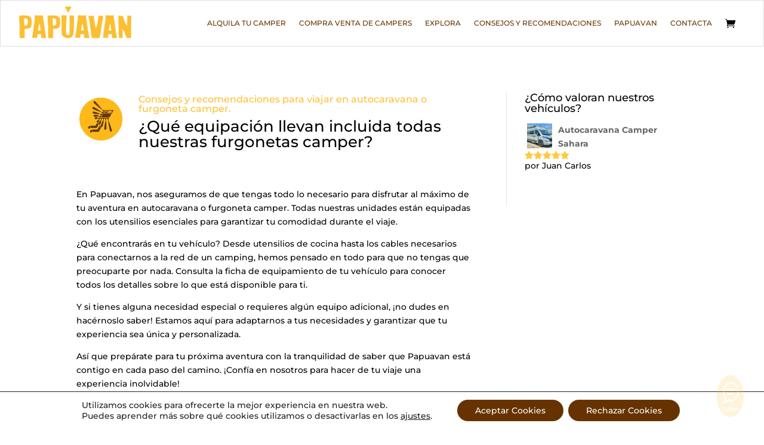

--- FILE ---
content_type: text/html
request_url: https://cdn.trustindex.io/widgets/78/788ed69535de107bc85b656dd8/content.html
body_size: 6148
content:
<div class=" ti-widget " data-layout-id="34" data-layout-category="slider" data-set-id="light-background" data-pid="788ed69535de107bc85b656dd8" data-language="es" data-close-locale="Cerca" data-review-target-width="300" data-css-version="2" data-footer-link-domain="trustindex.io" data-review-text-mode="scroll" data-reply-by-locale="Respuesta del propietario" data-only-rating-locale="Esta usuario solo dejó una calificación." data-pager-autoplay-timeout="6" > <div class="ti-widget-container ti-col-3"> <div class="ti-header ti-header-grid source-Google"> <div class="ti-fade-container"> <div class="ti-rating-text"> <strong class="ti-rating ti-rating-large"> EXCELENTE </strong> </div> <span class="ti-stars star-lg"><img class="ti-star f" src="https://cdn.trustindex.io/assets/platform/Google/star/f.svg" alt="Google" width="17" height="17" loading="lazy" /><img class="ti-star f" src="https://cdn.trustindex.io/assets/platform/Google/star/f.svg" alt="Google" width="17" height="17" loading="lazy" /><img class="ti-star f" src="https://cdn.trustindex.io/assets/platform/Google/star/f.svg" alt="Google" width="17" height="17" loading="lazy" /><img class="ti-star f" src="https://cdn.trustindex.io/assets/platform/Google/star/f.svg" alt="Google" width="17" height="17" loading="lazy" /><img class="ti-star f" src="https://cdn.trustindex.io/assets/platform/Google/star/f.svg" alt="Google" width="17" height="17" loading="lazy" /></span> <div class="ti-rating-text"> <span class="nowrap">A base de <strong><a href="https://www.trustindex.io/reviews/papuavan.com-1" target="_blank" rel="noopener">222 reseñas</a></strong></span> </div> <div class="ti-large-logo"> <div class="ti-v-center"> <img class="ti-logo-fb" src="https://cdn.trustindex.io/assets/platform/Google/logo.svg" loading="lazy" alt="Google" width="150" height="25" /> </div> </div> </div> </div> <div class="ti-reviews-container"> <div class="ti-controls"> <div class="ti-next" aria-label="Siguiente reseña" role="button" tabindex="0"></div> <div class="ti-prev" aria-label="Reseña anterior" role="button" tabindex="0"></div> </div> <div class="ti-reviews-container-wrapper"> <div class="ti-review-item source-Google ti-image-layout-thumbnail" data-id="06945501906481711de50a34f2baade6" > <div class="ti-inner"> <div class="ti-review-header"> <div class="ti-platform-icon ti-with-tooltip"> <span class="ti-tooltip">Publicado en Google</span> <img src="https://cdn.trustindex.io/assets/platform/Google/icon.svg" alt="Google" width="20" height="20" loading="lazy" /> </div> <div class="ti-profile-img"> <img src="https://lh3.googleusercontent.com/a/ACg8ocKzErHesj2j4FqY8n_DpjCaONglIunE-ibfAZ0m_1iwel2X9g=w40-h40-c-rp-mo-br100" srcset="https://lh3.googleusercontent.com/a/ACg8ocKzErHesj2j4FqY8n_DpjCaONglIunE-ibfAZ0m_1iwel2X9g=w80-h80-c-rp-mo-br100 2x" alt="Noelia profile picture" loading="lazy" /> </div> <div class="ti-profile-details"> <div class="ti-name"> Noelia </div> <div class="ti-date">Noviembre 26, 2025</div> </div> </div> <span class="ti-stars"><img class="ti-star f" src="https://cdn.trustindex.io/assets/platform/Google/star/f.svg" alt="Google" width="17" height="17" loading="lazy" /><img class="ti-star f" src="https://cdn.trustindex.io/assets/platform/Google/star/f.svg" alt="Google" width="17" height="17" loading="lazy" /><img class="ti-star f" src="https://cdn.trustindex.io/assets/platform/Google/star/f.svg" alt="Google" width="17" height="17" loading="lazy" /><img class="ti-star f" src="https://cdn.trustindex.io/assets/platform/Google/star/f.svg" alt="Google" width="17" height="17" loading="lazy" /><img class="ti-star f" src="https://cdn.trustindex.io/assets/platform/Google/star/f.svg" alt="Google" width="17" height="17" loading="lazy" /></span> <div class="ti-review-text-container ti-review-content">Fue todo un acierto irnos de viaje con la furgoneta, estaba todo al detalle y muy nuevo. Experiencia super recomendable, nos dieron muchas facilidades en la empresa Papuavan, seguro que repetimos pronto!</div> <span class="ti-read-more" data-container=".ti-review-content" data-collapse-text="Ocultar" data-open-text="Leer más" ></span> </div> </div> <div class="ti-review-item source-Google ti-image-layout-thumbnail" data-id="a2032a36af38d69acad0238d0e259817" > <div class="ti-inner"> <div class="ti-review-header"> <div class="ti-platform-icon ti-with-tooltip"> <span class="ti-tooltip">Publicado en Google</span> <img src="https://cdn.trustindex.io/assets/platform/Google/icon.svg" alt="Google" width="20" height="20" loading="lazy" /> </div> <div class="ti-profile-img"> <img src="https://lh3.googleusercontent.com/a/ACg8ocK2hKaSNkq3Q93QfLKHT4R-UdHR-gFJ6QxyfzCvwUAj6ouXmQ=w40-h40-c-rp-mo-br100" srcset="https://lh3.googleusercontent.com/a/ACg8ocK2hKaSNkq3Q93QfLKHT4R-UdHR-gFJ6QxyfzCvwUAj6ouXmQ=w80-h80-c-rp-mo-br100 2x" alt="Eva Badal profile picture" loading="lazy" /> </div> <div class="ti-profile-details"> <div class="ti-name"> Eva Badal </div> <div class="ti-date">Noviembre 26, 2025</div> </div> </div> <span class="ti-stars"><img class="ti-star f" src="https://cdn.trustindex.io/assets/platform/Google/star/f.svg" alt="Google" width="17" height="17" loading="lazy" /><img class="ti-star f" src="https://cdn.trustindex.io/assets/platform/Google/star/f.svg" alt="Google" width="17" height="17" loading="lazy" /><img class="ti-star f" src="https://cdn.trustindex.io/assets/platform/Google/star/f.svg" alt="Google" width="17" height="17" loading="lazy" /><img class="ti-star f" src="https://cdn.trustindex.io/assets/platform/Google/star/f.svg" alt="Google" width="17" height="17" loading="lazy" /><img class="ti-star f" src="https://cdn.trustindex.io/assets/platform/Google/star/f.svg" alt="Google" width="17" height="17" loading="lazy" /></span> <div class="ti-review-text-container ti-review-content">Alquilamos una camper con Papuavan y fue perfecto. La furgoneta estaba impecable, muy cómoda y bien equipada. Trato profesional y cercano. Experiencia 10/10, totalmente recomendable.</div> <span class="ti-read-more" data-container=".ti-review-content" data-collapse-text="Ocultar" data-open-text="Leer más" ></span> </div> </div> <div class="ti-review-item source-Google ti-image-layout-thumbnail" data-id="01d1264b7920f86d7b7cbd22f753778b" > <div class="ti-inner"> <div class="ti-review-header"> <div class="ti-platform-icon ti-with-tooltip"> <span class="ti-tooltip">Publicado en Google</span> <img src="https://cdn.trustindex.io/assets/platform/Google/icon.svg" alt="Google" width="20" height="20" loading="lazy" /> </div> <div class="ti-profile-img"> <img src="https://lh3.googleusercontent.com/a/ACg8ocK81jqoCYuJrcoCCVBFuU_Lt-3uADanteTAiYWNetVRZKp5qw=w40-h40-c-rp-mo-ba3-br100" srcset="https://lh3.googleusercontent.com/a/ACg8ocK81jqoCYuJrcoCCVBFuU_Lt-3uADanteTAiYWNetVRZKp5qw=w80-h80-c-rp-mo-ba3-br100 2x" alt="Chabi De chabi profile picture" loading="lazy" /> </div> <div class="ti-profile-details"> <div class="ti-name"> Chabi De chabi </div> <div class="ti-date">Octubre 28, 2025</div> </div> </div> <span class="ti-stars"><img class="ti-star f" src="https://cdn.trustindex.io/assets/platform/Google/star/f.svg" alt="Google" width="17" height="17" loading="lazy" /><img class="ti-star f" src="https://cdn.trustindex.io/assets/platform/Google/star/f.svg" alt="Google" width="17" height="17" loading="lazy" /><img class="ti-star f" src="https://cdn.trustindex.io/assets/platform/Google/star/f.svg" alt="Google" width="17" height="17" loading="lazy" /><img class="ti-star f" src="https://cdn.trustindex.io/assets/platform/Google/star/f.svg" alt="Google" width="17" height="17" loading="lazy" /><img class="ti-star f" src="https://cdn.trustindex.io/assets/platform/Google/star/f.svg" alt="Google" width="17" height="17" loading="lazy" /></span> <div class="ti-review-text-container ti-review-content">Tenía planificado un viaje con mi propia furgoneta, pero a última hora tuve una avería que me dejó sin poder salir. Por suerte conocía a Fernando de Papúavan, que me pudo ayudar alquilando una de sus furgos. Me atendió enseguida, con una atención impecable y muchas facilidades. En muy poco tiempo tenía una camper lista, limpia, totalmente equipada y en perfectas condiciones para continuar mi viaje sin perder ni un día.
Fernando fue súper atento en todo momento, explicándome cada detalle y asegurándose de que todo estuviera perfecto antes de salir. Se nota que le apasiona su trabajo y que cuida muchísimo tanto los vehículos como la experiencia del cliente.
Gracias a él pude disfrutar del viaje sin preocupaciones. Sin duda, volveré a contar con Papúavan cuando necesite una camper. ¡100% recomendable! 🚐✨</div> <span class="ti-read-more" data-container=".ti-review-content" data-collapse-text="Ocultar" data-open-text="Leer más" ></span> </div> </div> <div class="ti-review-item source-Google ti-image-layout-thumbnail" data-id="85ef765bb53ca5f3da3ed15bee280ab3" > <div class="ti-inner"> <div class="ti-review-header"> <div class="ti-platform-icon ti-with-tooltip"> <span class="ti-tooltip">Publicado en Google</span> <img src="https://cdn.trustindex.io/assets/platform/Google/icon.svg" alt="Google" width="20" height="20" loading="lazy" /> </div> <div class="ti-profile-img"> <img src="https://lh3.googleusercontent.com/a-/ALV-UjXmwPdTJnAOO-RHitBhff8LKqW35a1PuDOqEOHr7KdQ0DlWeRsw=w40-h40-c-rp-mo-br100" srcset="https://lh3.googleusercontent.com/a-/ALV-UjXmwPdTJnAOO-RHitBhff8LKqW35a1PuDOqEOHr7KdQ0DlWeRsw=w80-h80-c-rp-mo-br100 2x" alt="Maria Paulo profile picture" loading="lazy" /> </div> <div class="ti-profile-details"> <div class="ti-name"> Maria Paulo </div> <div class="ti-date">Septiembre 23, 2025</div> </div> </div> <span class="ti-stars"><img class="ti-star f" src="https://cdn.trustindex.io/assets/platform/Google/star/f.svg" alt="Google" width="17" height="17" loading="lazy" /><img class="ti-star f" src="https://cdn.trustindex.io/assets/platform/Google/star/f.svg" alt="Google" width="17" height="17" loading="lazy" /><img class="ti-star f" src="https://cdn.trustindex.io/assets/platform/Google/star/f.svg" alt="Google" width="17" height="17" loading="lazy" /><img class="ti-star f" src="https://cdn.trustindex.io/assets/platform/Google/star/f.svg" alt="Google" width="17" height="17" loading="lazy" /><img class="ti-star f" src="https://cdn.trustindex.io/assets/platform/Google/star/f.svg" alt="Google" width="17" height="17" loading="lazy" /></span> <div class="ti-review-text-container ti-review-content">Ha sido una gran experiencia poder viajar con Papúavan este verano, no falta detalle a la furgo, muy cómoda y súper cuidada.
Destacaría, la profesionalidad y el trato de Fernando espectacular.
Repetiremos seguro!</div> <span class="ti-read-more" data-container=".ti-review-content" data-collapse-text="Ocultar" data-open-text="Leer más" ></span> </div> </div> <div class="ti-review-item source-Google ti-image-layout-thumbnail" data-id="4c55e7eea346ee4afd6f92789659adae" > <div class="ti-inner"> <div class="ti-review-header"> <div class="ti-platform-icon ti-with-tooltip"> <span class="ti-tooltip">Publicado en Google</span> <img src="https://cdn.trustindex.io/assets/platform/Google/icon.svg" alt="Google" width="20" height="20" loading="lazy" /> </div> <div class="ti-profile-img"> <img src="https://lh3.googleusercontent.com/a/ACg8ocJDVtZ30X77S3sRyRVaXD5V9FjvWQPwkNQe6zJ1hPuruDWJCg=w40-h40-c-rp-mo-br100" srcset="https://lh3.googleusercontent.com/a/ACg8ocJDVtZ30X77S3sRyRVaXD5V9FjvWQPwkNQe6zJ1hPuruDWJCg=w80-h80-c-rp-mo-br100 2x" alt="Sigfrido profile picture" loading="lazy" /> </div> <div class="ti-profile-details"> <div class="ti-name"> Sigfrido </div> <div class="ti-date">Septiembre 23, 2025</div> </div> </div> <span class="ti-stars"><img class="ti-star f" src="https://cdn.trustindex.io/assets/platform/Google/star/f.svg" alt="Google" width="17" height="17" loading="lazy" /><img class="ti-star f" src="https://cdn.trustindex.io/assets/platform/Google/star/f.svg" alt="Google" width="17" height="17" loading="lazy" /><img class="ti-star f" src="https://cdn.trustindex.io/assets/platform/Google/star/f.svg" alt="Google" width="17" height="17" loading="lazy" /><img class="ti-star f" src="https://cdn.trustindex.io/assets/platform/Google/star/f.svg" alt="Google" width="17" height="17" loading="lazy" /><img class="ti-star f" src="https://cdn.trustindex.io/assets/platform/Google/star/f.svg" alt="Google" width="17" height="17" loading="lazy" /></span> <div class="ti-review-text-container ti-review-content">Nos encantó la furgoneta y el trato con Fernando, todo muy bien!!</div> <span class="ti-read-more" data-container=".ti-review-content" data-collapse-text="Ocultar" data-open-text="Leer más" ></span> </div> </div> <div class="ti-review-item source-Google ti-image-layout-thumbnail" data-id="cdd126f8a76a31ba125eda716a0b8099" > <div class="ti-inner"> <div class="ti-review-header"> <div class="ti-platform-icon ti-with-tooltip"> <span class="ti-tooltip">Publicado en Google</span> <img src="https://cdn.trustindex.io/assets/platform/Google/icon.svg" alt="Google" width="20" height="20" loading="lazy" /> </div> <div class="ti-profile-img"> <img src="https://lh3.googleusercontent.com/a/ACg8ocJ4kvvXz45BHabed9DbYFkfh-cXd-3bL0CpYR1mVyVfDb4bmQ=w40-h40-c-rp-mo-br100" srcset="https://lh3.googleusercontent.com/a/ACg8ocJ4kvvXz45BHabed9DbYFkfh-cXd-3bL0CpYR1mVyVfDb4bmQ=w80-h80-c-rp-mo-br100 2x" alt="Mario Valera Tomas profile picture" loading="lazy" /> </div> <div class="ti-profile-details"> <div class="ti-name"> Mario Valera Tomas </div> <div class="ti-date">Septiembre 4, 2025</div> </div> </div> <span class="ti-stars"><img class="ti-star f" src="https://cdn.trustindex.io/assets/platform/Google/star/f.svg" alt="Google" width="17" height="17" loading="lazy" /><img class="ti-star f" src="https://cdn.trustindex.io/assets/platform/Google/star/f.svg" alt="Google" width="17" height="17" loading="lazy" /><img class="ti-star f" src="https://cdn.trustindex.io/assets/platform/Google/star/f.svg" alt="Google" width="17" height="17" loading="lazy" /><img class="ti-star f" src="https://cdn.trustindex.io/assets/platform/Google/star/f.svg" alt="Google" width="17" height="17" loading="lazy" /><img class="ti-star e" src="https://cdn.trustindex.io/assets/platform/Google/star/e.svg" alt="Google" width="17" height="17" loading="lazy" /></span> <div class="ti-review-text-container ti-review-content">Una grata experiencia, trato inmejorable. Repetiremos!!</div> <span class="ti-read-more" data-container=".ti-review-content" data-collapse-text="Ocultar" data-open-text="Leer más" ></span> </div> </div> <div class="ti-review-item source-Google ti-image-layout-thumbnail" data-id="45318420fda01fe0af1e356da76a60c4" > <div class="ti-inner"> <div class="ti-review-header"> <div class="ti-platform-icon ti-with-tooltip"> <span class="ti-tooltip">Publicado en Google</span> <img src="https://cdn.trustindex.io/assets/platform/Google/icon.svg" alt="Google" width="20" height="20" loading="lazy" /> </div> <div class="ti-profile-img"> <img src="https://lh3.googleusercontent.com/a-/ALV-UjXkkGZxx0isyxomgjMOUsDJkrlFSdy8vHBPTsC29dUwjJGdEbM=w40-h40-c-rp-mo-br100" srcset="https://lh3.googleusercontent.com/a-/ALV-UjXkkGZxx0isyxomgjMOUsDJkrlFSdy8vHBPTsC29dUwjJGdEbM=w80-h80-c-rp-mo-br100 2x" alt="Sergio Martinez Chippirraz profile picture" loading="lazy" /> </div> <div class="ti-profile-details"> <div class="ti-name"> Sergio Martinez Chippirraz </div> <div class="ti-date">Agosto 29, 2025</div> </div> </div> <span class="ti-stars"><img class="ti-star f" src="https://cdn.trustindex.io/assets/platform/Google/star/f.svg" alt="Google" width="17" height="17" loading="lazy" /><img class="ti-star f" src="https://cdn.trustindex.io/assets/platform/Google/star/f.svg" alt="Google" width="17" height="17" loading="lazy" /><img class="ti-star f" src="https://cdn.trustindex.io/assets/platform/Google/star/f.svg" alt="Google" width="17" height="17" loading="lazy" /><img class="ti-star f" src="https://cdn.trustindex.io/assets/platform/Google/star/f.svg" alt="Google" width="17" height="17" loading="lazy" /><img class="ti-star f" src="https://cdn.trustindex.io/assets/platform/Google/star/f.svg" alt="Google" width="17" height="17" loading="lazy" /></span> <div class="ti-review-text-container ti-review-content">Una experiencia fantástica, todo perfecto y la camper muy cómoda y no nos faltó de nada. Repetiremos.</div> <span class="ti-read-more" data-container=".ti-review-content" data-collapse-text="Ocultar" data-open-text="Leer más" ></span> </div> </div> <div class="ti-review-item source-Google ti-image-layout-thumbnail" data-id="b22a8f93949e0c1061eaff03c86d2616" > <div class="ti-inner"> <div class="ti-review-header"> <div class="ti-platform-icon ti-with-tooltip"> <span class="ti-tooltip">Publicado en Google</span> <img src="https://cdn.trustindex.io/assets/platform/Google/icon.svg" alt="Google" width="20" height="20" loading="lazy" /> </div> <div class="ti-profile-img"> <img src="https://lh3.googleusercontent.com/a/ACg8ocJQmmdw0UQ1H_kTKTFEbjqX5FYzcPMWYmMPpo-rMvli6BxX9A=w40-h40-c-rp-mo-br100" srcset="https://lh3.googleusercontent.com/a/ACg8ocJQmmdw0UQ1H_kTKTFEbjqX5FYzcPMWYmMPpo-rMvli6BxX9A=w80-h80-c-rp-mo-br100 2x" alt="Rosa Izquierdo profile picture" loading="lazy" /> </div> <div class="ti-profile-details"> <div class="ti-name"> Rosa Izquierdo </div> <div class="ti-date">Agosto 19, 2025</div> </div> </div> <span class="ti-stars"><img class="ti-star f" src="https://cdn.trustindex.io/assets/platform/Google/star/f.svg" alt="Google" width="17" height="17" loading="lazy" /><img class="ti-star f" src="https://cdn.trustindex.io/assets/platform/Google/star/f.svg" alt="Google" width="17" height="17" loading="lazy" /><img class="ti-star f" src="https://cdn.trustindex.io/assets/platform/Google/star/f.svg" alt="Google" width="17" height="17" loading="lazy" /><img class="ti-star f" src="https://cdn.trustindex.io/assets/platform/Google/star/f.svg" alt="Google" width="17" height="17" loading="lazy" /><img class="ti-star f" src="https://cdn.trustindex.io/assets/platform/Google/star/f.svg" alt="Google" width="17" height="17" loading="lazy" /></span> <div class="ti-review-text-container ti-review-content">Alquilamos una camper para nuestras vacaciones y la experiencia no pudo ser mejor. Desde el primer contacto, el trato fue cercano, profesional y muy atento.

La furgoneta estaba impecable, limpia, equipada con todo lo necesario, se notaba el cuidado en cada deralle. Además, nos explicaron muy bien el funcionamiento de cada parte de la caravana.

Lo que más destacamos es la sensación de libertad y seguridad que nos brindó el poder viajar así. Pudimos disfrutar de paisajes increíbles, movernos a nuestro ritmo y sentirnos como en casa en cualquier lugar.

Sin duda, recomendamos este servicio a cualquiera que quiera vivir una experiencia única sobre ruedas. ¡Nosotros repetiremos seguro!</div> <span class="ti-read-more" data-container=".ti-review-content" data-collapse-text="Ocultar" data-open-text="Leer más" ></span> </div> </div> <div class="ti-review-item source-Google ti-image-layout-thumbnail" data-id="cced2ca45c4520d16e01fee856612016" > <div class="ti-inner"> <div class="ti-review-header"> <div class="ti-platform-icon ti-with-tooltip"> <span class="ti-tooltip">Publicado en Google</span> <img src="https://cdn.trustindex.io/assets/platform/Google/icon.svg" alt="Google" width="20" height="20" loading="lazy" /> </div> <div class="ti-profile-img"> <img src="https://lh3.googleusercontent.com/a-/ALV-UjWDOmkEn-ODfnkfLb3AVItdZbmghwv4Xj56zMsmic4M6wfpVH30qg=w40-h40-c-rp-mo-br100" srcset="https://lh3.googleusercontent.com/a-/ALV-UjWDOmkEn-ODfnkfLb3AVItdZbmghwv4Xj56zMsmic4M6wfpVH30qg=w80-h80-c-rp-mo-br100 2x" alt="Nazaret González Breva profile picture" loading="lazy" /> </div> <div class="ti-profile-details"> <div class="ti-name"> Nazaret González Breva </div> <div class="ti-date">Agosto 19, 2025</div> </div> </div> <span class="ti-stars"><img class="ti-star f" src="https://cdn.trustindex.io/assets/platform/Google/star/f.svg" alt="Google" width="17" height="17" loading="lazy" /><img class="ti-star f" src="https://cdn.trustindex.io/assets/platform/Google/star/f.svg" alt="Google" width="17" height="17" loading="lazy" /><img class="ti-star f" src="https://cdn.trustindex.io/assets/platform/Google/star/f.svg" alt="Google" width="17" height="17" loading="lazy" /><img class="ti-star f" src="https://cdn.trustindex.io/assets/platform/Google/star/f.svg" alt="Google" width="17" height="17" loading="lazy" /><img class="ti-star f" src="https://cdn.trustindex.io/assets/platform/Google/star/f.svg" alt="Google" width="17" height="17" loading="lazy" /></span> <div class="ti-review-text-container ti-review-content">Ha sido una experiencia espectacular. Fernando nos ayudó a estar más seguros desde el minuto uno, ya que era nuestra primera vez con una Camper. Los niños se lo pasaron en grande y nosotros disfrutamos con ellos. Además, cuando hubieron dudas en el viaje, Fernando enseguida nos ayudó a resolverlas, es bueno saber que cuando pasa algo que no controlas hay alguien que te ayuda desde la distancia, siempre nos ha contestado al momento o nos ha cogido la llamada.
Seguro que repetimos.
Gracias por todo y animamos a todos a vivir de una experiencia así 😉😉</div> <span class="ti-read-more" data-container=".ti-review-content" data-collapse-text="Ocultar" data-open-text="Leer más" ></span> </div> </div> <div class="ti-review-item source-Google ti-image-layout-thumbnail" data-id="7a49c4714812bb001e5a733ed93a1898" > <div class="ti-inner"> <div class="ti-review-header"> <div class="ti-platform-icon ti-with-tooltip"> <span class="ti-tooltip">Publicado en Google</span> <img src="https://cdn.trustindex.io/assets/platform/Google/icon.svg" alt="Google" width="20" height="20" loading="lazy" /> </div> <div class="ti-profile-img"> <img src="https://lh3.googleusercontent.com/a/ACg8ocKPknqXRkhpAZ7kZXF90SKb06nc6ZiVG36oXJlQz6Yis3Fp5Q=w40-h40-c-rp-mo-br100" srcset="https://lh3.googleusercontent.com/a/ACg8ocKPknqXRkhpAZ7kZXF90SKb06nc6ZiVG36oXJlQz6Yis3Fp5Q=w80-h80-c-rp-mo-br100 2x" alt="Adrian PC profile picture" loading="lazy" /> </div> <div class="ti-profile-details"> <div class="ti-name"> Adrian PC </div> <div class="ti-date">Agosto 19, 2025</div> </div> </div> <span class="ti-stars"><img class="ti-star f" src="https://cdn.trustindex.io/assets/platform/Google/star/f.svg" alt="Google" width="17" height="17" loading="lazy" /><img class="ti-star f" src="https://cdn.trustindex.io/assets/platform/Google/star/f.svg" alt="Google" width="17" height="17" loading="lazy" /><img class="ti-star f" src="https://cdn.trustindex.io/assets/platform/Google/star/f.svg" alt="Google" width="17" height="17" loading="lazy" /><img class="ti-star f" src="https://cdn.trustindex.io/assets/platform/Google/star/f.svg" alt="Google" width="17" height="17" loading="lazy" /><img class="ti-star f" src="https://cdn.trustindex.io/assets/platform/Google/star/f.svg" alt="Google" width="17" height="17" loading="lazy" /></span> <div class="ti-review-text-container ti-review-content">Alquilamos una camper para 2 personas durante 10 días para ir a recorrer los dolomitas. Todo genial, fue un gran experiencia. Antes del alquilarla pudimos ir a verla en persona y nos gustó, la camper estaba prácticamente nueva. Durante le viaje se averió la bomba de agua pero hicimos una videollamadas con el dueño y nos ayudó a cambiarla por una de reserva que había en la camper, fue fácil y se solucionó el problema. La verdad es que el trato fue muy bueno antes, durante y después del viaje. Recomendable!</div> <span class="ti-read-more" data-container=".ti-review-content" data-collapse-text="Ocultar" data-open-text="Leer más" ></span> </div> </div> <div class="ti-review-item source-Google ti-image-layout-thumbnail" data-id="96b07a2411de1dca0eb7c16b36b3247d" > <div class="ti-inner"> <div class="ti-review-header"> <div class="ti-platform-icon ti-with-tooltip"> <span class="ti-tooltip">Publicado en Google</span> <img src="https://cdn.trustindex.io/assets/platform/Google/icon.svg" alt="Google" width="20" height="20" loading="lazy" /> </div> <div class="ti-profile-img"> <img src="https://lh3.googleusercontent.com/a/ACg8ocKNp-yOEdpqKWW4qsrj3R9u-No6krINfd0MplJNFW3pGzbX-A=w40-h40-c-rp-mo-br100" srcset="https://lh3.googleusercontent.com/a/ACg8ocKNp-yOEdpqKWW4qsrj3R9u-No6krINfd0MplJNFW3pGzbX-A=w80-h80-c-rp-mo-br100 2x" alt="Ruben Sanchez profile picture" loading="lazy" /> </div> <div class="ti-profile-details"> <div class="ti-name"> Ruben Sanchez </div> <div class="ti-date">Agosto 19, 2025</div> </div> </div> <span class="ti-stars"><img class="ti-star f" src="https://cdn.trustindex.io/assets/platform/Google/star/f.svg" alt="Google" width="17" height="17" loading="lazy" /><img class="ti-star f" src="https://cdn.trustindex.io/assets/platform/Google/star/f.svg" alt="Google" width="17" height="17" loading="lazy" /><img class="ti-star f" src="https://cdn.trustindex.io/assets/platform/Google/star/f.svg" alt="Google" width="17" height="17" loading="lazy" /><img class="ti-star f" src="https://cdn.trustindex.io/assets/platform/Google/star/f.svg" alt="Google" width="17" height="17" loading="lazy" /><img class="ti-star f" src="https://cdn.trustindex.io/assets/platform/Google/star/f.svg" alt="Google" width="17" height="17" loading="lazy" /></span> <div class="ti-review-text-container ti-review-content">Lo aconsejo 100% inmejorable</div> <span class="ti-read-more" data-container=".ti-review-content" data-collapse-text="Ocultar" data-open-text="Leer más" ></span> </div> </div> <div class="ti-review-item source-Google ti-image-layout-thumbnail" data-id="4de3bc918e986f872d36feba9f9adfb9" > <div class="ti-inner"> <div class="ti-review-header"> <div class="ti-platform-icon ti-with-tooltip"> <span class="ti-tooltip">Publicado en Google</span> <img src="https://cdn.trustindex.io/assets/platform/Google/icon.svg" alt="Google" width="20" height="20" loading="lazy" /> </div> <div class="ti-profile-img"> <img src="https://lh3.googleusercontent.com/a/ACg8ocLauDVgSVYA5x2OCysi95xUPnsGZ_8X8gV3pfaml0l1mU4Wsw=w40-h40-c-rp-mo-ba2-br100" srcset="https://lh3.googleusercontent.com/a/ACg8ocLauDVgSVYA5x2OCysi95xUPnsGZ_8X8gV3pfaml0l1mU4Wsw=w80-h80-c-rp-mo-ba2-br100 2x" alt="Mari Chelo Aranda profile picture" loading="lazy" /> </div> <div class="ti-profile-details"> <div class="ti-name"> Mari Chelo Aranda </div> <div class="ti-date">Junio 19, 2025</div> </div> </div> <span class="ti-stars"><img class="ti-star f" src="https://cdn.trustindex.io/assets/platform/Google/star/f.svg" alt="Google" width="17" height="17" loading="lazy" /><img class="ti-star f" src="https://cdn.trustindex.io/assets/platform/Google/star/f.svg" alt="Google" width="17" height="17" loading="lazy" /><img class="ti-star f" src="https://cdn.trustindex.io/assets/platform/Google/star/f.svg" alt="Google" width="17" height="17" loading="lazy" /><img class="ti-star f" src="https://cdn.trustindex.io/assets/platform/Google/star/f.svg" alt="Google" width="17" height="17" loading="lazy" /><img class="ti-star f" src="https://cdn.trustindex.io/assets/platform/Google/star/f.svg" alt="Google" width="17" height="17" loading="lazy" /></span> <div class="ti-review-text-container ti-review-content">Amabilidad, profesionalidad, comodidad, cercanía,seguridad y confianza es todo lo que nos ha transmitido Papúavan. Un finde perfecto en familia donde por fin pudimos disfrutar de uno de nuestros sueños, viajar en camper en familia. Gracias equipo Papúavan, recomendable 100%.</div> <span class="ti-read-more" data-container=".ti-review-content" data-collapse-text="Ocultar" data-open-text="Leer más" ></span> </div> </div> <div class="ti-review-item source-Google ti-image-layout-thumbnail" data-id="3924f7eb91f830043a92ef194ed18226" > <div class="ti-inner"> <div class="ti-review-header"> <div class="ti-platform-icon ti-with-tooltip"> <span class="ti-tooltip">Publicado en Google</span> <img src="https://cdn.trustindex.io/assets/platform/Google/icon.svg" alt="Google" width="20" height="20" loading="lazy" /> </div> <div class="ti-profile-img"> <img src="https://lh3.googleusercontent.com/a/ACg8ocJKOUOnNq4zv9uTmlRpuRXeVRTgnDa8vm8OTN697r00UMfofQ=w40-h40-c-rp-mo-ba3-br100" srcset="https://lh3.googleusercontent.com/a/ACg8ocJKOUOnNq4zv9uTmlRpuRXeVRTgnDa8vm8OTN697r00UMfofQ=w80-h80-c-rp-mo-ba3-br100 2x" alt="Javier Peris profile picture" loading="lazy" /> </div> <div class="ti-profile-details"> <div class="ti-name"> Javier Peris </div> <div class="ti-date">Junio 19, 2025</div> </div> </div> <span class="ti-stars"><img class="ti-star f" src="https://cdn.trustindex.io/assets/platform/Google/star/f.svg" alt="Google" width="17" height="17" loading="lazy" /><img class="ti-star f" src="https://cdn.trustindex.io/assets/platform/Google/star/f.svg" alt="Google" width="17" height="17" loading="lazy" /><img class="ti-star f" src="https://cdn.trustindex.io/assets/platform/Google/star/f.svg" alt="Google" width="17" height="17" loading="lazy" /><img class="ti-star f" src="https://cdn.trustindex.io/assets/platform/Google/star/f.svg" alt="Google" width="17" height="17" loading="lazy" /><img class="ti-star f" src="https://cdn.trustindex.io/assets/platform/Google/star/f.svg" alt="Google" width="17" height="17" loading="lazy" /></span> <div class="ti-review-text-container ti-review-content">Una experiencia Buenísima. Tanto atención personal de Fernando como la camper. Repetiremos!!!!</div> <span class="ti-read-more" data-container=".ti-review-content" data-collapse-text="Ocultar" data-open-text="Leer más" ></span> </div> </div> <div class="ti-review-item source-Google ti-image-layout-thumbnail" data-id="9ab82540781e03df358e7ab1209c8408" > <div class="ti-inner"> <div class="ti-review-header"> <div class="ti-platform-icon ti-with-tooltip"> <span class="ti-tooltip">Publicado en Google</span> <img src="https://cdn.trustindex.io/assets/platform/Google/icon.svg" alt="Google" width="20" height="20" loading="lazy" /> </div> <div class="ti-profile-img"> <img src="https://lh3.googleusercontent.com/a/ACg8ocIXiuA2jgIYBNvKun8VRdvCrUXykhpJlwptVKAsjbsEh3GF_Q=w40-h40-c-rp-mo-br100" srcset="https://lh3.googleusercontent.com/a/ACg8ocIXiuA2jgIYBNvKun8VRdvCrUXykhpJlwptVKAsjbsEh3GF_Q=w80-h80-c-rp-mo-br100 2x" alt="David Bahilo Gandia profile picture" loading="lazy" /> </div> <div class="ti-profile-details"> <div class="ti-name"> David Bahilo Gandia </div> <div class="ti-date">Junio 19, 2025</div> </div> </div> <span class="ti-stars"><img class="ti-star f" src="https://cdn.trustindex.io/assets/platform/Google/star/f.svg" alt="Google" width="17" height="17" loading="lazy" /><img class="ti-star f" src="https://cdn.trustindex.io/assets/platform/Google/star/f.svg" alt="Google" width="17" height="17" loading="lazy" /><img class="ti-star f" src="https://cdn.trustindex.io/assets/platform/Google/star/f.svg" alt="Google" width="17" height="17" loading="lazy" /><img class="ti-star f" src="https://cdn.trustindex.io/assets/platform/Google/star/f.svg" alt="Google" width="17" height="17" loading="lazy" /><img class="ti-star f" src="https://cdn.trustindex.io/assets/platform/Google/star/f.svg" alt="Google" width="17" height="17" loading="lazy" /></span> <div class="ti-review-text-container ti-review-content">Vam tindre la primera experiencia amb una Camper a Papuavan i molt recomanable.
El xic molt atent a qualsevol dubte que tinguérem.</div> <span class="ti-read-more" data-container=".ti-review-content" data-collapse-text="Ocultar" data-open-text="Leer más" ></span> </div> </div> <div class="ti-review-item source-Google ti-image-layout-thumbnail" data-id="200d20e20cb1d1ff7c435ba6b24dc53d" > <div class="ti-inner"> <div class="ti-review-header"> <div class="ti-platform-icon ti-with-tooltip"> <span class="ti-tooltip">Publicado en Google</span> <img src="https://cdn.trustindex.io/assets/platform/Google/icon.svg" alt="Google" width="20" height="20" loading="lazy" /> </div> <div class="ti-profile-img"> <img src="https://lh3.googleusercontent.com/a-/ALV-UjWqpj8-PVncYtZOIyNCG5uinxHx_XSUMQLyC5_dQg7hSOd380b3aw=w40-h40-c-rp-mo-br100" srcset="https://lh3.googleusercontent.com/a-/ALV-UjWqpj8-PVncYtZOIyNCG5uinxHx_XSUMQLyC5_dQg7hSOd380b3aw=w80-h80-c-rp-mo-br100 2x" alt="Toni Mateos profile picture" loading="lazy" /> </div> <div class="ti-profile-details"> <div class="ti-name"> Toni Mateos </div> <div class="ti-date">Junio 19, 2025</div> </div> </div> <span class="ti-stars"><img class="ti-star f" src="https://cdn.trustindex.io/assets/platform/Google/star/f.svg" alt="Google" width="17" height="17" loading="lazy" /><img class="ti-star f" src="https://cdn.trustindex.io/assets/platform/Google/star/f.svg" alt="Google" width="17" height="17" loading="lazy" /><img class="ti-star f" src="https://cdn.trustindex.io/assets/platform/Google/star/f.svg" alt="Google" width="17" height="17" loading="lazy" /><img class="ti-star f" src="https://cdn.trustindex.io/assets/platform/Google/star/f.svg" alt="Google" width="17" height="17" loading="lazy" /><img class="ti-star f" src="https://cdn.trustindex.io/assets/platform/Google/star/f.svg" alt="Google" width="17" height="17" loading="lazy" /></span> <div class="ti-review-text-container ti-review-content">La experiencia nos encantó! Las campera nuevas y súper bien cuidadas y el trato muy bueno y amable. Repetiremos seguro.</div> <span class="ti-read-more" data-container=".ti-review-content" data-collapse-text="Ocultar" data-open-text="Leer más" ></span> </div> </div> <div class="ti-review-item source-Google ti-image-layout-thumbnail" data-id="86192e7bdf7d60c31e706e8158eed09b" > <div class="ti-inner"> <div class="ti-review-header"> <div class="ti-platform-icon ti-with-tooltip"> <span class="ti-tooltip">Publicado en Google</span> <img src="https://cdn.trustindex.io/assets/platform/Google/icon.svg" alt="Google" width="20" height="20" loading="lazy" /> </div> <div class="ti-profile-img"> <img src="https://lh3.googleusercontent.com/a/ACg8ocL-3I1ZPkThyxxsUte08Fa1sbEwLOfr0Kf_dm5acfhd2TMvmA=w40-h40-c-rp-mo-br100" srcset="https://lh3.googleusercontent.com/a/ACg8ocL-3I1ZPkThyxxsUte08Fa1sbEwLOfr0Kf_dm5acfhd2TMvmA=w80-h80-c-rp-mo-br100 2x" alt="monica beato profile picture" loading="lazy" /> </div> <div class="ti-profile-details"> <div class="ti-name"> monica beato </div> <div class="ti-date">Junio 19, 2025</div> </div> </div> <span class="ti-stars"><img class="ti-star f" src="https://cdn.trustindex.io/assets/platform/Google/star/f.svg" alt="Google" width="17" height="17" loading="lazy" /><img class="ti-star f" src="https://cdn.trustindex.io/assets/platform/Google/star/f.svg" alt="Google" width="17" height="17" loading="lazy" /><img class="ti-star f" src="https://cdn.trustindex.io/assets/platform/Google/star/f.svg" alt="Google" width="17" height="17" loading="lazy" /><img class="ti-star f" src="https://cdn.trustindex.io/assets/platform/Google/star/f.svg" alt="Google" width="17" height="17" loading="lazy" /><img class="ti-star f" src="https://cdn.trustindex.io/assets/platform/Google/star/f.svg" alt="Google" width="17" height="17" loading="lazy" /></span> <div class="ti-review-text-container ti-review-content">Nuestra primera experiencia y seguro no será la última. El trato maravilloso y todo muy cuidado. Totalmente recomendable!</div> <span class="ti-read-more" data-container=".ti-review-content" data-collapse-text="Ocultar" data-open-text="Leer más" ></span> </div> </div> <div class="ti-review-item source-Google ti-image-layout-thumbnail" data-id="9146fb0a3ae08fce76a6c250b8d7917b" > <div class="ti-inner"> <div class="ti-review-header"> <div class="ti-platform-icon ti-with-tooltip"> <span class="ti-tooltip">Publicado en Google</span> <img src="https://cdn.trustindex.io/assets/platform/Google/icon.svg" alt="Google" width="20" height="20" loading="lazy" /> </div> <div class="ti-profile-img"> <img src="https://lh3.googleusercontent.com/a/ACg8ocJsEadGDCpXUKY4vt6zTuyiOlXagBxqsZNxbWELLYeCPgFaCA=w40-h40-c-rp-mo-br100" srcset="https://lh3.googleusercontent.com/a/ACg8ocJsEadGDCpXUKY4vt6zTuyiOlXagBxqsZNxbWELLYeCPgFaCA=w80-h80-c-rp-mo-br100 2x" alt="Nuria Angosto profile picture" loading="lazy" /> </div> <div class="ti-profile-details"> <div class="ti-name"> Nuria Angosto </div> <div class="ti-date">Mayo 20, 2025</div> </div> </div> <span class="ti-stars"><img class="ti-star f" src="https://cdn.trustindex.io/assets/platform/Google/star/f.svg" alt="Google" width="17" height="17" loading="lazy" /><img class="ti-star f" src="https://cdn.trustindex.io/assets/platform/Google/star/f.svg" alt="Google" width="17" height="17" loading="lazy" /><img class="ti-star f" src="https://cdn.trustindex.io/assets/platform/Google/star/f.svg" alt="Google" width="17" height="17" loading="lazy" /><img class="ti-star f" src="https://cdn.trustindex.io/assets/platform/Google/star/f.svg" alt="Google" width="17" height="17" loading="lazy" /><img class="ti-star f" src="https://cdn.trustindex.io/assets/platform/Google/star/f.svg" alt="Google" width="17" height="17" loading="lazy" /></span> <div class="ti-review-text-container ti-review-content">Alquilamos en Semana Santa y la experiencia fue súper buena Fernando es muy atento, todo fueron facilidades. La Camper súper nueva 😅 la estrenamos. Es la 5 vez que alquilábamos en distintas empresas y países y sin duda la mejor experiencia. Muchas gracias seguro que repetiremos</div> <span class="ti-read-more" data-container=".ti-review-content" data-collapse-text="Ocultar" data-open-text="Leer más" ></span> </div> </div> <div class="ti-review-item source-Google ti-image-layout-thumbnail" data-id="812d3fe4bca9b74570336abed53ac83d" > <div class="ti-inner"> <div class="ti-review-header"> <div class="ti-platform-icon ti-with-tooltip"> <span class="ti-tooltip">Publicado en Google</span> <img src="https://cdn.trustindex.io/assets/platform/Google/icon.svg" alt="Google" width="20" height="20" loading="lazy" /> </div> <div class="ti-profile-img"> <img src="https://lh3.googleusercontent.com/a-/ALV-UjWu-yEsFhIFusMvejCRPolI4F7-g7xhpSpM6JZ1jotgVJmNV2_3=w40-h40-c-rp-mo-br100" srcset="https://lh3.googleusercontent.com/a-/ALV-UjWu-yEsFhIFusMvejCRPolI4F7-g7xhpSpM6JZ1jotgVJmNV2_3=w80-h80-c-rp-mo-br100 2x" alt="D' Aristi profile picture" loading="lazy" /> </div> <div class="ti-profile-details"> <div class="ti-name"> D&#039; Aristi </div> <div class="ti-date">Mayo 18, 2025</div> </div> </div> <span class="ti-stars"><img class="ti-star f" src="https://cdn.trustindex.io/assets/platform/Google/star/f.svg" alt="Google" width="17" height="17" loading="lazy" /><img class="ti-star f" src="https://cdn.trustindex.io/assets/platform/Google/star/f.svg" alt="Google" width="17" height="17" loading="lazy" /><img class="ti-star f" src="https://cdn.trustindex.io/assets/platform/Google/star/f.svg" alt="Google" width="17" height="17" loading="lazy" /><img class="ti-star f" src="https://cdn.trustindex.io/assets/platform/Google/star/f.svg" alt="Google" width="17" height="17" loading="lazy" /><img class="ti-star f" src="https://cdn.trustindex.io/assets/platform/Google/star/f.svg" alt="Google" width="17" height="17" loading="lazy" /></span> <div class="ti-review-text-container ti-review-content">Maravillosa Experiencia!!!, súper recomendable por su amabilidad, orientación y comodidad de sus furgos, con todas las facilidades para quienes quieran tener su 1er aventura e incluso para los más experimentados - Fernando! destaca por su buen trato y pronta respuesta, agradecidos de poder conocerles y desde ahora deseamos planear nuestra siguiente ruta...</div> <span class="ti-read-more" data-container=".ti-review-content" data-collapse-text="Ocultar" data-open-text="Leer más" ></span> </div> </div> <div class="ti-review-item source-Google ti-image-layout-thumbnail" data-id="c64c34119e723bcf975b027cb6d33223" > <div class="ti-inner"> <div class="ti-review-header"> <div class="ti-platform-icon ti-with-tooltip"> <span class="ti-tooltip">Publicado en Google</span> <img src="https://cdn.trustindex.io/assets/platform/Google/icon.svg" alt="Google" width="20" height="20" loading="lazy" /> </div> <div class="ti-profile-img"> <img src="https://lh3.googleusercontent.com/a/ACg8ocIGsjxiKowqOw562ibIJZJrNrdZ268zvUJtVWwPRTuAbslkaw=w40-h40-c-rp-mo-br100" srcset="https://lh3.googleusercontent.com/a/ACg8ocIGsjxiKowqOw562ibIJZJrNrdZ268zvUJtVWwPRTuAbslkaw=w80-h80-c-rp-mo-br100 2x" alt="Jorge Leite profile picture" loading="lazy" /> </div> <div class="ti-profile-details"> <div class="ti-name"> Jorge Leite </div> <div class="ti-date">Mayo 13, 2025</div> </div> </div> <span class="ti-stars"><img class="ti-star f" src="https://cdn.trustindex.io/assets/platform/Google/star/f.svg" alt="Google" width="17" height="17" loading="lazy" /><img class="ti-star f" src="https://cdn.trustindex.io/assets/platform/Google/star/f.svg" alt="Google" width="17" height="17" loading="lazy" /><img class="ti-star f" src="https://cdn.trustindex.io/assets/platform/Google/star/f.svg" alt="Google" width="17" height="17" loading="lazy" /><img class="ti-star f" src="https://cdn.trustindex.io/assets/platform/Google/star/f.svg" alt="Google" width="17" height="17" loading="lazy" /><img class="ti-star f" src="https://cdn.trustindex.io/assets/platform/Google/star/f.svg" alt="Google" width="17" height="17" loading="lazy" /></span> <div class="ti-review-text-container ti-review-content">Grandes profesionales, muy buen trato y cercanía. Altamente recomendable. Muchas gracias Fernando.</div> <span class="ti-read-more" data-container=".ti-review-content" data-collapse-text="Ocultar" data-open-text="Leer más" ></span> </div> </div> <div class="ti-review-item source-Google ti-image-layout-thumbnail" data-id="716648b3281a85b2fc4896d7a704674b" > <div class="ti-inner"> <div class="ti-review-header"> <div class="ti-platform-icon ti-with-tooltip"> <span class="ti-tooltip">Publicado en Google</span> <img src="https://cdn.trustindex.io/assets/platform/Google/icon.svg" alt="Google" width="20" height="20" loading="lazy" /> </div> <div class="ti-profile-img"> <img src="https://lh3.googleusercontent.com/a-/ALV-UjULAmMWsrtc4A4iN3T9_NRvhyYmyw-ip1HLYKv1ceIT_pdxYG-n=w40-h40-c-rp-mo-br100" srcset="https://lh3.googleusercontent.com/a-/ALV-UjULAmMWsrtc4A4iN3T9_NRvhyYmyw-ip1HLYKv1ceIT_pdxYG-n=w80-h80-c-rp-mo-br100 2x" alt="Laia Gil Gordillo profile picture" loading="lazy" /> </div> <div class="ti-profile-details"> <div class="ti-name"> Laia Gil Gordillo </div> <div class="ti-date">Mayo 12, 2025</div> </div> </div> <span class="ti-stars"><img class="ti-star f" src="https://cdn.trustindex.io/assets/platform/Google/star/f.svg" alt="Google" width="17" height="17" loading="lazy" /><img class="ti-star f" src="https://cdn.trustindex.io/assets/platform/Google/star/f.svg" alt="Google" width="17" height="17" loading="lazy" /><img class="ti-star f" src="https://cdn.trustindex.io/assets/platform/Google/star/f.svg" alt="Google" width="17" height="17" loading="lazy" /><img class="ti-star f" src="https://cdn.trustindex.io/assets/platform/Google/star/f.svg" alt="Google" width="17" height="17" loading="lazy" /><img class="ti-star f" src="https://cdn.trustindex.io/assets/platform/Google/star/f.svg" alt="Google" width="17" height="17" loading="lazy" /></span> <div class="ti-review-text-container ti-review-content">Recomanem 100% gaudir de l'experiència camper amb Papúavan. Gràcies Fernando pel tracte i per totes les recomanacions. 🫰🏽</div> <span class="ti-read-more" data-container=".ti-review-content" data-collapse-text="Ocultar" data-open-text="Leer más" ></span> </div> </div> </div> <div class="ti-controls-line"> <div class="dot"></div> </div> </div> </div> </div> <style class="scss-content">.ti-widget[data-layout-id='34'][data-set-id='light-background'][data-pid='788ed69535de107bc85b656dd8'] .ti-footer-filter-text{font-size:14px !important}.ti-widget[data-layout-id='34'][data-set-id='light-background'][data-pid='788ed69535de107bc85b656dd8'] .ti-rating-text,.ti-widget[data-layout-id='34'][data-set-id='light-background'][data-pid='788ed69535de107bc85b656dd8'] .ti-rating-text strong:not(.ti-rating-large),.ti-widget[data-layout-id='34'][data-set-id='light-background'][data-pid='788ed69535de107bc85b656dd8'] .ti-rating-text strong a,.ti-widget[data-layout-id='34'][data-set-id='light-background'][data-pid='788ed69535de107bc85b656dd8'] .ti-rating-text strong span,.ti-widget[data-layout-id='34'][data-set-id='light-background'][data-pid='788ed69535de107bc85b656dd8'] .ti-rating-text span strong,.ti-widget[data-layout-id='34'][data-set-id='light-background'][data-pid='788ed69535de107bc85b656dd8'] .ti-rating-text span,.ti-widget[data-layout-id='34'][data-set-id='light-background'][data-pid='788ed69535de107bc85b656dd8'] .ti-footer,.ti-widget[data-layout-id='34'][data-set-id='light-background'][data-pid='788ed69535de107bc85b656dd8'] .ti-footer strong:not(.ti-rating-large),.ti-widget[data-layout-id='34'][data-set-id='light-background'][data-pid='788ed69535de107bc85b656dd8'] .ti-footer span,.ti-widget[data-layout-id='34'][data-set-id='light-background'][data-pid='788ed69535de107bc85b656dd8'] .ti-footer strong a{font-size:14px}.ti-widget[data-layout-id='34'][data-set-id='light-background'][data-pid='788ed69535de107bc85b656dd8'] .ti-read-more{display:none !important}.ti-widget[data-layout-id='34'][data-set-id='light-background'][data-pid='788ed69535de107bc85b656dd8'] .ti-read-more span{font-size:12.6px}.ti-widget[data-layout-id='34'][data-set-id='light-background'][data-pid='788ed69535de107bc85b656dd8'] .ti-read-more:after{width:23px;height:23px}.ti-widget[data-layout-id='34'][data-set-id='light-background'][data-pid='788ed69535de107bc85b656dd8'] .ti-review-item>.ti-inner{border-color:#efefef !important;padding:15px !important;background-color:#efefef}.ti-widget[data-layout-id='34'][data-set-id='light-background'][data-pid='788ed69535de107bc85b656dd8'] .ti-review-item .ti-review-image{width:74.2px;height:74.2px}.ti-widget[data-layout-id='34'][data-set-id='light-background'][data-pid='788ed69535de107bc85b656dd8'] .ti-review-content{line-height:20.3px;height:81.2px !important;font-size:14px;display:block;overscroll-behavior:contain;-webkit-line-clamp:inherit;overflow:auto !important;overflow-x:hidden !important;padding-right:10px}.ti-widget[data-layout-id='34'][data-set-id='light-background'][data-pid='788ed69535de107bc85b656dd8'] .ti-ai-summary-item .ti-review-content{height:103.5px !important}.ti-widget[data-layout-id='34'][data-set-id='light-background'][data-pid='788ed69535de107bc85b656dd8'] .ti-ai-summary-item .ti-review-content .ti-summary-list li{padding-left:18.6666666667px}.ti-widget[data-layout-id='34'][data-set-id='light-background'][data-pid='788ed69535de107bc85b656dd8'] .ti-ai-summary-item .ti-review-content .ti-summary-list li:before{width:9.3333333333px;height:4.6666666667px;top:7px}.ti-widget[data-layout-id='34'][data-set-id='light-background'][data-pid='788ed69535de107bc85b656dd8'] .ti-ai-summary-item .ti-profile-img img:not(.ti-ai-profile-img){border:2px solid #efefef;border-color:#efefef}.ti-widget[data-layout-id='34'][data-set-id='light-background'][data-pid='788ed69535de107bc85b656dd8'] .ti-ai-summary-item>.ti-inner{background-color:#efefef !important}.ti-widget[data-layout-id='34'][data-set-id='light-background'][data-pid='788ed69535de107bc85b656dd8'] .ti-ten-rating-score{font-size:14px}.ti-widget[data-layout-id='34'][data-set-id='light-background'][data-pid='788ed69535de107bc85b656dd8'] .ti-review-item>.ti-inner,.ti-widget[data-layout-id='34'][data-set-id='light-background'][data-pid='788ed69535de107bc85b656dd8'] .ti-load-more-reviews-container .ti-load-more-reviews-button{border-top-width:2px !important;border-bottom-width:2px !important;border-left-width:2px !important;border-right-width:2px !important;background-color:#efefef !important}.ti-widget-lightbox .ti-card-body .ti-stars .ti-ten-rating-score,.ti-widget-lightbox .ti-review-item .ti-stars .ti-ten-rating-score{font-size:14px}.ti-widget-lightbox[data-layout-id='34'][data-set-id='light-background'][data-pid='788ed69535de107bc85b656dd8'] .ti-ai-summary-item .ti-review-content .ti-summary-list li{padding-left:18.6666666667px}.ti-widget-lightbox[data-layout-id='34'][data-set-id='light-background'][data-pid='788ed69535de107bc85b656dd8'] .ti-ai-summary-item .ti-review-content .ti-summary-list li:before{width:9.3333333333px;height:4.6666666667px;top:7px}.ti-widget-lightbox[data-layout-id='34'][data-set-id='light-background'][data-pid='788ed69535de107bc85b656dd8'] .ti-ai-summary-item .ti-profile-img img:not(.ti-ai-profile-img){border:2px solid #efefef;border-color:#efefef}.ti-widget-lightbox[data-layout-id='34'][data-set-id='light-background'][data-pid='788ed69535de107bc85b656dd8'] .ti-ai-summary-item>.ti-inner{background-color:#efefef !important}</style>

--- FILE ---
content_type: text/css
request_url: https://papuavan.com/wp-content/plugins/ph-customize-minimum-maximum-duration/resources/css/ph-min-slot-css.css?ver=9e95b031e3c40c7791b2a05bb0ab59b9
body_size: -43
content:
.ph-calendar-date.booking-disabled.ph-next-month-date
{
    display: none;
}

--- FILE ---
content_type: application/javascript
request_url: https://papuavan.com/wp-content/plugins/booking-search-widget-addon/resources/js/ph-booking-addon-genaral.js?ver=9e95b031e3c40c7791b2a05bb0ab59b9
body_size: 1342
content:
/********* class-ph-booking-search-widget.php *********/
jQuery(document).ready(function($){	
	$( "#ph_book_search_from" ).datepicker({
		showOtherMonths: true,
		selectOtherMonths: true,
		dateFormat: 'yy-mm-dd',
		minDate: new Date(),
		beforeShowDay: unavailablecheckin,
	});
	$( "#ph_book_search_to" ).datepicker({
		showOtherMonths: true,
		selectOtherMonths: true,
		dateFormat: 'yy-mm-dd',
		minDate: new Date(),
		beforeShowDay: unavailablecheckout,
	});

	var unavailablecheckinday =jQuery("#ph_checkin_day_checked").val();
	var unavailablecheckoutday =jQuery("#ph_checkout_day_checked").val();

	if ( unavailablecheckinday != "") {
		var unavailablecheckinday =jQuery("#ph_checkin_day_related").val().split(' ');
	}
	if ( unavailablecheckoutday != "") {
		var unavailablecheckoutday =jQuery("#ph_checkout_day_related").val().split(' ');
	}

	function toDay(date){
		switch(date){
			case 0:Day ='Sunday';break;
			case 1:Day ='Monday';break;	
			case 2:Day ='Tuesday';break;
			case 3:Day ='Wednesday';break;	
			case 4:Day ='Thursday';break;
			case 5:Day ='Friday';break;	
			case 6:Day ='Saturday';break;
		}
		return Day;
	}
	function unavailablecheckin(date) {
		if ( unavailablecheckinday === "") {
			return [true, ""];
		}
		if ( jQuery.inArray( toDay(date.getDay()),unavailablecheckinday) != -1) {
			return [true, ""];
		} else {
			return [false, "", "Unavailable"];
		}
	}
	function unavailablecheckout(date) {
		if ( unavailablecheckoutday === "") {
			return [true, ""];
		}
		if (jQuery.inArray( toDay(date.getDay()),unavailablecheckoutday) != -1) {
			return [true, ""];
		} else {
			return [false, "", "Unavailable"];
		}
	}
	//ticket-118190--show the date 'to date' after selected 'from date'.
	$("#ph_book_search_from").change(function(){
	   	var defaultDate = new Date($( "#ph_book_search_from" ).val());
  		defaultDate = defaultDate.getFullYear() +'-'+(defaultDate.getMonth()+1) +'-'+defaultDate.getDate();
		$( "#ph_book_search_to" ).datepicker('option', 'minDate', defaultDate);
	});
	var filter_time = jQuery("#ph_book_search_filter_date_and_time").val();
	var filter_participant = jQuery("#ph_book_search_filter_number_of_participant").val();
	if(filter_participant == 1){
		$("#ph_book_search_number_of_participants").attr({
			"min" :  1 ,     
		 });
	}
	if(filter_time == 1){
		//time format conversion
		var wp_date_format = jQuery("#ph_book_search_time_format").val();
		var wp_date_format = wp_date_format.replace("A","p");
		var wp_date_format = wp_date_format.replace("g","h");
		var wp_date_format = wp_date_format.replace("h","hh");
		var wp_date_format = wp_date_format.replace("G","H");
		var wp_date_format = wp_date_format.replace("H","HH");
		var wp_date_format = wp_date_format.replace("i","mm");
		var wp_date_format = wp_date_format.replace("s","ss");
		//time picker interval
		var intervals = jQuery("#ph_book_search_interval").val();
		//time picker range
		var range_from = jQuery("#ph_book_search_range_from").val();
		var range_to = jQuery("#ph_book_search_range_to").val();
		
		// Timepicker not working if intervals, range_from, range_to not present
		intervals = intervals ? intervals : 60;
		range_from = range_from ? range_from : '00:00';
		range_to = range_to ? range_to : '23:00';

		var time_zone_conversion_enable = jQuery("#ph_book_search_time_zone_conversion_enable").val();
		if(time_zone_conversion_enable =='yes'){
			$('#ph_book_search_time_from').hide();
			$('#ph_book_search_time_to').hide();
		}
		$('#ph_book_search_time_from').timepicker({
			dynamic: false,
			dropdown: true,
			scrollbar: true,
			timeFormat:wp_date_format,
			interval: intervals,
			minTime: range_from,
			maxTime: range_to,
			dynamic: true,  
			scrollbar: true , 
		
		});
		$('#ph_book_search_time_to').timepicker({
			dynamic: false,
			dropdown: true,
			scrollbar: true,
			timeFormat:wp_date_format,
			interval: intervals,
			minTime: range_from,
			maxTime: range_to,
			dynamic: true,  
			scrollbar: true , 
			
		});
	}
	//show searching data in frontend
	var getUrlParameter = function getUrlParameter(sParam) {
		var sPageURL = window.location.search.substring(1),
			sURLVariables = sPageURL.split('&'),
			sParameterName,
			i;
	
		for (i = 0; i < sURLVariables.length; i++) {
			sParameterName = sURLVariables[i].split('=');
	
			if (sParameterName[0] === sParam) {
				var n =(typeof sParameterName[1] === undefined);
				return typeof sParameterName[1] === undefined ? true : decodeURIComponent(sParameterName[1]);
			}
		}
	};


	

	var result = getUrlParameter('book_search_from');
	if(typeof(result) != "undefined" && result !== null){
		$('#ph_book_search_from').datepicker({dateFormat: 'yy-mm-dd', }).datepicker('setDate', result );
		//show the date 'to date' after selected 'from date'.
		var defaultDate = new Date($( "#ph_book_search_from" ).val());
		defaultDate = defaultDate.getFullYear() +'-'+(defaultDate.getMonth()+1) +'-'+defaultDate.getDate();
		$( "#ph_book_search_to" ).datepicker('option', 'minDate', defaultDate);
	}
	var result = getUrlParameter('book_search_to');
	if(typeof(result) != "undefined" && result !== null){
		$('#ph_book_search_to').datepicker({dateFormat: 'yy-mm-dd', }).datepicker('setDate', result );
	}
	var result = getUrlParameter('book_search_time_from');
	if(typeof(result) != "undefined" && result !== null){
		$('#ph_book_search_time_from').timepicker('setTime', result);
	}
	var result = getUrlParameter('book_search_time_to');
	if(typeof(result) != "undefined" && result !== null){
		$('#ph_book_search_time_to').timepicker('setTime', result);
	}
	var result = getUrlParameter('book_search_asset_name');
	if(typeof(result) != "undefined" && result !== null){
		var book_search_asset_name= $("#"+result).text();
		if(book_search_asset_name != ""){
			$('select option:contains("'+book_search_asset_name+'")').attr('selected','selected');
		}
	}
	var result = getUrlParameter('book_search_number_of_participants');
	if(typeof(result) != "undefined" && result !== null){
		$("#ph_book_search_number_of_participants").val(result);
	}

	$("#ph_booking_clear").click(function(){
		$('#ph_book_search_from').datepicker('setDate', null);
		$('#ph_book_search_to').datepicker('setDate', null);
		$('#ph_book_search_time_from').val(''); 
		$('#ph_book_search_time_to').val(''); 
		$("select option:selected").removeAttr("selected");
		$("#ph_book_search_number_of_participants").val("");
	}
	);
});


--- FILE ---
content_type: image/svg+xml
request_url: https://papuavan.com/wp-content/uploads/2020/12/papuavan-logo-web-amarillo.svg
body_size: 1613
content:
<svg xmlns="http://www.w3.org/2000/svg" viewBox="0 0 542.71 122.69"><defs><style>.cls-1{fill:#fdb819;}</style></defs><g id="Capa_2" data-name="Capa 2"><g id="Capa_1-2" data-name="Capa 1"><path class="cls-1" d="M482.43,34.54v83.62c0,1.94,0,1.94-1.88,1.94-3.4,0-6.8,0-10.2,0-1.05,0-1.48-.36-1.38-1.39,0-.24,0-.48,0-.72q0-54.24,0-108.47a7.28,7.28,0,0,1,1.71-5.1A6.65,6.65,0,0,1,481.55,5.6c3,5.1,5.93,10.25,8.89,15.37l38,65.75a3,3,0,0,0,1,1.08V4.15c0-2,0-2,1.95-2h9.6c1.8,0,1.8,0,1.8,1.75V113a6.62,6.62,0,0,1-5.83,7,6.74,6.74,0,0,1-6.8-3.53c-1.87-3.21-3.72-6.44-5.58-9.66L483.17,35.23c-.15-.26-.33-.51-.5-.77Z"/><path class="cls-1" d="M196.57,107.1h1.8c7.84,0,15.68,0,23.52,0a2.63,2.63,0,0,0,2.63-1.53q28.36-48.94,56.8-97.84c1.23-2.11,2.49-4.2,3.66-6.34.53-1,1-1.2,2-.58q4.56,2.78,9.23,5.37c1,.53,1,1,.46,1.86q-8.47,14.5-16.89,29Q256.64,77,233.48,116.85a7,7,0,0,1-6.51,3.73q-20.76,0-41.52,0c-6,0-9.14-5.44-6.14-10.61L242,2c1.18-2,.86-2,2.9-.78,2.84,1.65,5.65,3.33,8.52,4.92,1,.55,1.15,1,.56,2q-13.12,22.47-26.17,45l-30.54,52.58C197.11,106.07,196.94,106.42,196.57,107.1Z"/><path class="cls-1" d="M368.19,87.74l9.35-16.2Q397.9,36.28,418.24,1c.61-1.06,1.1-1.17,2.13-.55,3,1.82,6.07,3.57,9.15,5.28.93.51,1,1,.47,1.86q-13.35,23-26.64,46.1-17.82,30.92-35.64,61.82c-1.3,2.25-2.82,4-5.54,4.49a6.73,6.73,0,0,1-7.69-6.09c0-.52,0-1,0-1.56q0-47.52,0-95c0-1.8,0-1.8-1.83-1.8-6.11,0-12.23,0-18.35,0-1,0-1.42-.29-1.41-1.35.05-3.52,0-7,0-10.56,0-1,.3-1.49,1.44-1.48,8.92,0,17.84,0,26.76,0,3.91,0,6.64,2.8,6.82,6.87,0,.56,0,1.12,0,1.68v77Z"/><path class="cls-1" d="M443.47,34.92l-2,3.46q-24,41.5-47.9,83c-.94,1.62-.93,1.62-2.56.67l-8.52-4.92c-1.49-.85-1.49-.85-.65-2.31L411.74,63,444.43,6.35c2.65-4.58,8.61-5,11.54-.87a7.77,7.77,0,0,1,1.26,4.67V118.74c0,1.84,0,1.84-1.85,1.84h-9.84c-1.79,0-1.79,0-1.79-1.79q0-32.52,0-65,0-8.76,0-17.51V35Z"/><path class="cls-1" d="M310.12,34.44l-4.68,8.07-45.19,78.3c-.18.32-.39.61-.54.94-.3.62-.69.65-1.26.32-3.32-1.93-6.63-3.86-10-5.75-.94-.52-.54-1-.19-1.66L258.9,96.27,310.24,7.35c.36-.62.72-1.25,1.09-1.86a6.7,6.7,0,0,1,12.5,3.22c0,.44,0,.88,0,1.32V117.76a7.85,7.85,0,0,0,0,.84c.12,1.13-.34,1.55-1.5,1.52-3.44-.06-6.88,0-10.32,0-1.58,0-1.62,0-1.62-1.61v-84Z"/><path class="cls-1" d="M107.76,34.32l-6.83,11.83Q79.26,83.7,57.59,121.26c-.57,1-1,1.15-2,.55-3-1.79-6-3.54-9-5.21-1.08-.59-1.17-1.08-.57-2.12Q57.3,94.92,68.58,75.32L108.65,5.91c2.49-4.31,7.85-5.08,11-1.58a7,7,0,0,1,1.74,5q0,41.16,0,82.32v26.88c0,1.6,0,1.61-1.57,1.61-3.36,0-6.72,0-10.08,0-1.68,0-1.69,0-1.7-1.65V34.37Z"/><path class="cls-1" d="M186.57,43.65,185.45,43,132.06,12.13c-1.4-.81-1.4-.82-.57-2.26,1.71-3,3.46-5.94,5.13-8.95.52-.92,1-1.14,2-.56Q170.82,19,203.09,37.64c5.07,2.94,5.07,9.17,0,12.1q-27.47,15.88-55,31.7a2.8,2.8,0,0,0-1.63,2.8c.06,11.4,0,22.8,0,34.2,0,1.66,0,1.66-1.68,1.66-3.2,0-6.4,0-9.6,0-2.18,0-2.19,0-2.19-2.13V81.13c0-.64,0-1.28,0-1.92a7.13,7.13,0,0,1,3.87-6.79q18.21-10.45,36.38-21l12.26-7.08C185.88,44.18,186.14,44,186.57,43.65Z"/><path class="cls-1" d="M55.75,43.69c-.82-.49-1.46-.88-2.1-1.25L1.09,12.09c-1.35-.78-1.35-.78-.54-2.18L5.47,1.39c1-1.72,1-1.72,2.77-.69L38.67,18.28,72.23,37.66c3.66,2.12,4.85,6.12,2.69,9.51a8.39,8.39,0,0,1-2.77,2.56Q44.51,65.78,16.8,81.7a2,2,0,0,0-1.13,2q0,17.2,0,34.43c0,2,0,2-2,2-3.36,0-6.72,0-10.08,0-1.1,0-1.46-.35-1.45-1.45q0-19.85,0-39.71A7,7,0,0,1,6,72.48Q30.12,58.56,54.26,44.59Z"/></g></g></svg>

--- FILE ---
content_type: application/javascript
request_url: https://papuavan.com/wp-content/plugins/woocommerce-deposits/assets/js/wc-deposits-checkout.js?ver=4.1.17
body_size: 427
content:
jQuery(document).ready(function($) {
    'use strict';

    $( document.body ).on( 'updated_checkout',function(){

        var options = wc_deposits_checkout_options;
        var form = $('#wc-deposits-options-form');
        var deposit = form.find('#pay-deposit');
        var deposit_label = form.find('#pay-deposit-label');
        var full = form.find('#pay-full-amount');
        var full_label = form.find('#pay-full-amount-label');
        var msg = form.find('#wc-deposits-notice');
        var amount = form.find('#deposit-amount');
        var update_message = function() {

            if (deposit.is(':checked')) {

                msg.html(options.message.deposit);
            } else if (full.is(':checked')) {
                msg.html(options.message.full);
            }
        };


        $('[name="wcdp-selected-plan"],[name="deposit-radio"]').on('change',function(){
            $( document.body ).trigger( 'update_checkout');
        });
        $('.checkout').on('change', 'input, select', update_message);
        update_message();

        if ($('#wcdp-payment-plans').length > 0) {


            $('#wcdp-payment-plans a.wcdp-view-plan-details').click(function () {
                var plan_id = $(this).data('id');
                var selector = '#plan-details-' + plan_id;
                if ($(this).data('expanded') === 'no') {
                    var text = $(this).data('hide-text');
                    $(this).text(text);
                    $(this).data('expanded', 'yes');
                    $(selector).slideDown();
                } else if ($(this).data('expanded') === 'yes') {
                    var text = $(this).data('view-text');
                    $(this).text(text);
                    $(this).data('expanded', 'no');
                    $(selector).slideUp();

                }

            });


        }




    });




});

--- FILE ---
content_type: image/svg+xml
request_url: https://papuavan.com/wp-content/uploads/2020/12/papuavan-marca-circular-amarilla.svg
body_size: 2209
content:
<svg xmlns="http://www.w3.org/2000/svg" viewBox="0 0 138.39 138.39"><defs><style>.cls-1{fill:#fdb819;}.cls-2{fill:#603812;}</style></defs><g id="Capa_2" data-name="Capa 2"><g id="Capa_1-2" data-name="Capa 1"><circle class="cls-1" cx="69.2" cy="69.2" r="69.2"/><path class="cls-2" d="M74.13,65.9c-1.2,2.09-2.39,3.89-3.27,5.82A12.86,12.86,0,0,0,70.43,75a32.39,32.39,0,0,1-3.7,10.51c-1.07,2-3,2.63-4.76,1.64a3.38,3.38,0,0,1-1.1-4.81,32.24,32.24,0,0,1,8.66-10.28c.2-.15.37-.33.62-.56L66.9,65.84c-1.22,2.93-3.53,4.92-3.58,8.2a11.73,11.73,0,0,1-1.73,5,3.13,3.13,0,0,1-4.71.81,3.07,3.07,0,0,1-.59-4.64,20.86,20.86,0,0,1,4.15-2.94,13.45,13.45,0,0,1,2.45-.91L59.75,66a20.27,20.27,0,0,1-2.41,1.91,22,22,0,0,1-3.93,1.85A3,3,0,0,1,50,68.54a3.21,3.21,0,0,1-.4-3.41,3.16,3.16,0,0,1,3.08-1.92,10.5,10.5,0,0,1,5.69,1.35,6.29,6.29,0,0,0,3.44.77c1.5,0,3,0,4.8,0L63.4,59.79a75.06,75.06,0,0,1-7.33,1.86,52,52,0,0,1-7.7.42,3.14,3.14,0,0,1-2.79-3.31A3.32,3.32,0,0,1,49,55.54a30.61,30.61,0,0,1,12.86,2.73,7.74,7.74,0,0,0,3.82.85c1.41-.06,2.83,0,4.54,0-.73-1.29-1.45-2.37-2-3.55-.76-1.75-1.78-2.26-3.84-2.09a65.85,65.85,0,0,1-18.92-1.55,3.33,3.33,0,0,1-.11-6.62,5.15,5.15,0,0,1,1.9.19C54,47.05,60.58,49,66.6,52.59a1.56,1.56,0,0,0,.7.29c2.09,0,4.18,0,6.52,0-1.16-2-2.18-3.83-3.28-5.6a2.11,2.11,0,0,0-1.21-.6A133.23,133.23,0,0,1,43.86,37a3.5,3.5,0,0,1-2.26-2.6,3.18,3.18,0,0,1,1.23-3.31,3.39,3.39,0,0,1,3.77-.2,137,137,0,0,1,18.2,11.2c1.67,1.21,3.26,2.53,4.94,3.73a3.75,3.75,0,0,0,1.86.65c1.79.09,3.59,0,5.72,0-.82-1.44-1.55-2.63-2.17-3.86a9.64,9.64,0,0,0-3-3.4A240,240,0,0,1,46.53,17.65a3.34,3.34,0,0,1-1-3.62,3.15,3.15,0,0,1,2.74-2.23,3.69,3.69,0,0,1,3.37,1.52c4.44,5,9,10,13.28,15.09,3,3.54,5.75,7.29,8.57,11a2.15,2.15,0,0,0,1.94,1c1.5-.06,3,0,4.51,0,.45,0,.91.07,1.66.14L67.27,65.33h28.8a40.54,40.54,0,0,1-2.36,4c-1.23,1.63-1.13,3.08-.34,4.94a237.8,237.8,0,0,1,10.94,30.91c.79,2.93-1,5.12-3.74,4.63a3.18,3.18,0,0,1-2.64-2.67C97,103.1,96,99.06,95.3,95c-1.15-6.8-2.27-13.62-3-20.47C92,71.18,90,68.88,88.57,65.86a43.05,43.05,0,0,0-3.23,5.82c-.39,1,.13,2.43.3,3.65a117,117,0,0,1,1,18.24c0,2.28,0,4.56-.13,6.83-.19,2.48-2.07,3.84-4.22,3.26A3.36,3.36,0,0,1,79.82,100a134,134,0,0,1,4.52-26.83A3.09,3.09,0,0,0,84,70.44c-.91-1.39-1.68-2.87-2.66-4.57-1.46,3.08-3.56,5.39-3.55,9,0,6.33-1.73,12.45-3.79,18.43a3.3,3.3,0,1,1-6.14-2.42q2.85-6.89,6-13.65c.79-1.69,2-3.16,3-4.79A1.76,1.76,0,0,0,77,71C76.18,69.35,75.21,67.78,74.13,65.9Z"/><path class="cls-2" d="M83.72,63.91c-3.78,0-7.56,0-11.34,0-1.84,0-2.42-1-1.51-2.56q5.72-9.93,11.45-19.85a2.07,2.07,0,0,1,2-1.15c7.64,0,15.29,0,22.93,0,1.76,0,2.35,1,1.48,2.53-3.8,6.62-7.64,13.23-11.44,19.85a2.14,2.14,0,0,1-2.08,1.19C91.36,63.89,87.54,63.91,83.72,63.91Zm-5-12.28c3.52,0,6.74,0,10,0a1.9,1.9,0,0,0,1.25-.83c.92-1.44,1.75-2.95,2.6-4.44.74-1.28,1.47-2.56,2.32-4.06-3.57,0-6.86,0-10.15,0a1.09,1.09,0,0,0-.81.48C82.16,45.62,80.5,48.51,78.7,51.63Zm26.48-9.37c-2.94,0-5.68,0-8.42,0a1.74,1.74,0,0,0-1.12.84c-1.44,2.39-2.82,4.82-4.21,7.24a7.39,7.39,0,0,0-.38,1,16.63,16.63,0,0,0,8.76-4.14C101.57,45.66,103.27,44,105.18,42.26Zm.91,1.31-.25-.26C102.23,46,99.54,50,95.06,51.53c1.87.1,3.67.13,5.46.07a1.6,1.6,0,0,0,1.18-.5C103.21,48.62,104.64,46.09,106.09,43.57Z"/><path class="cls-2" d="M66.17,89.63a5.57,5.57,0,0,1,.31,1.42c-.12,2.5.47,4.61,3,5.76-.17.39-.27.71-.43,1-2.2,3.83-4.43,7.65-6.61,11.49a1.81,1.81,0,0,1-1.82,1.08q-8.76-.06-17.52,0c-1,0-1.38-.26-1.33-1.3a40,40,0,0,0,0-4.38c-.06-1.08.32-1.42,1.39-1.41,4.33,0,8.67,0,13,0a2.37,2.37,0,0,0,2.42-1.41c2.08-3.75,4.26-7.44,6.42-11.15.23-.4.49-.79.73-1.18Z"/><path class="cls-2" d="M56.93,81.8a4.54,4.54,0,0,1,2.65,3.37,32.22,32.22,0,0,0,1.15,3,1.24,1.24,0,0,1,0,.91c-1.55,2.72-3.1,5.44-4.72,8.12a1.69,1.69,0,0,1-1.24.66c-6,0-12,0-18,0-.87,0-1.11-.36-1.09-1.16,0-1.5.08-3,0-4.5-.06-1.11.26-1.49,1.43-1.48,4.33.07,8.67,0,13,.06a2.29,2.29,0,0,0,2.39-1.43c1.2-2.22,2.51-4.39,3.78-6.58C56.44,82.5,56.69,82.16,56.93,81.8Z"/><path class="cls-2" d="M35.51,91A12.14,12.14,0,0,1,34,98.4a3.33,3.33,0,0,1-4.88,1.17,3.25,3.25,0,0,1-.54-5C30.33,92.53,32.73,91.57,35.51,91Z"/><path class="cls-2" d="M41.7,103.6a11.68,11.68,0,0,1-2,7.64,3.26,3.26,0,0,1-4.38.78A3.33,3.33,0,0,1,34.05,108C34.9,105.85,39.23,103.32,41.7,103.6Z"/><path class="cls-2" d="M81.74,49.93c2.39,0,4.35,0,6.3,0a.63.63,0,0,0,.45-.22c1.05-1.74,2.08-3.48,3.25-5.45a15.44,15.44,0,0,0-3.88.12c-.3.09-.12,1.7-.25,2.6a1.52,1.52,0,0,1-.6.88.79.79,0,0,1-.77-.16c-.19-.27-.38-.8-.25-1,.8-1.17-.07-1.76-.82-2.68C84,46,83,47.75,81.74,49.93Z"/><path class="cls-2" d="M81.74,49.93C83,47.75,84,46,85.17,44c.75.92,1.62,1.51.82,2.68-.13.2.06.73.25,1a.79.79,0,0,0,.77.16,1.52,1.52,0,0,0,.6-.88c.13-.9,0-2.51.25-2.6a15.44,15.44,0,0,1,3.88-.12c-1.17,2-2.2,3.71-3.25,5.45a.63.63,0,0,1-.45.22C86.09,49.94,84.13,49.93,81.74,49.93Z"/></g></g></svg>

--- FILE ---
content_type: application/javascript
request_url: https://papuavan.com/wp-content/plugins/ph-customize-minimum-maximum-duration/resources/js/ph-booking-range.js?ver=9e95b031e3c40c7791b2a05bb0ab59b9
body_size: 671
content:

 

// jQuery(document).ready(function($) {

	// Picking a date/time/month from calendar.
	var start_date='';
	var on_click_monitor=0;
	var default_interval='';
	var default_max_interval='';
	var default_max_set = 0;
	jQuery('.month-picker-wraper,.date-picker-wraper,.time-picker-wraper #ph-calendar-time').on("click", ".ph-calendar-date", function(){
		start_date=new Date(jQuery(this).find('.callender-full-date').val());

		let user_timezone_offset = start_date.getTimezoneOffset();

		start_date = new Date(start_date.getTime() + user_timezone_offset * 60 * 1000);

		if(default_interval=='')
		{
			default_interval=jQuery('#book_min_allowed_slot').val();
			if(default_interval=='')
			{
				default_interval=1;
			}
		}
		if(default_max_interval=='' && default_max_set == 0)
		{
			default_max_interval=jQuery('#book_max_allowed_slot').val();
			if(default_max_interval=='')
			{
				// default_max_interval=1;
				default_max_interval=0;
				default_max_set = 1;
			}
		}
		on_click_monitor++;
		if(on_click_monitor%3==2)
		{
			return true;
		}
		else if(on_click_monitor%3==0 )
		{
			if(jQuery('.ph-date-from').val()=='')
			{
				on_click_monitor++;
			}
			else
				return true;
		}
		interval=default_interval;
		max_interval=default_max_interval;
		jQuery.each(phive_booking_rules.rules,function(key,values){
			if(jQuery('#phive_product_id').val()!=values['product_id'])
			{
				return true;
			}
			if(values['range_type']=='custom')
			{
				// Changing form and to date according to user timezone
				let conv_from_date = new Date(new Date(values['from_date']).setHours(0, 0, 0, 0) + user_timezone_offset * 60 * 1000);
				let conv_to_date   = new Date(new Date(values['to_date']).setHours(0, 0, 0, 0) + user_timezone_offset * 60 * 1000);
				conv_to_date.setDate(conv_to_date.getDate() + 1);

				if( start_date >= conv_from_date && start_date <= conv_to_date )
				{
					if(values['interval']!='')
						interval=values['interval'];
					if(values['max_interval']!='')
						max_interval=values['max_interval'];
					return false;
				}
			}
			else if(values['range_type']=='months')
			{
				if(start_date.getMonth()>=values['from_month'] && start_date.getMonth()<=values['to_month'])
				{
					if(values['interval']!='')
						interval=values['interval'];
					if(values['max_interval']!='')
						max_interval=values['max_interval'];
					return false;
				}
			}
			else if(values['range_type']=='days')
			{
				console.log('day');
				console.log(start_date.getDay());
				if((start_date.getDay()>=values['from_day'] && start_date.getDay()<=values['to_day']) 
				|| (start_date.getDay() == 0 && 7 >= values['from_day'] && 7 <= values['to_day']))
				{
					if(values['interval']!='')
						interval=values['interval'];
					if(values['max_interval']!='')
						max_interval=values['max_interval'];
					return false;
				}
			}
		});
		jQuery('#book_min_allowed_slot').val(interval);
		jQuery('#book_max_allowed_slot').val(max_interval);
	});

// })